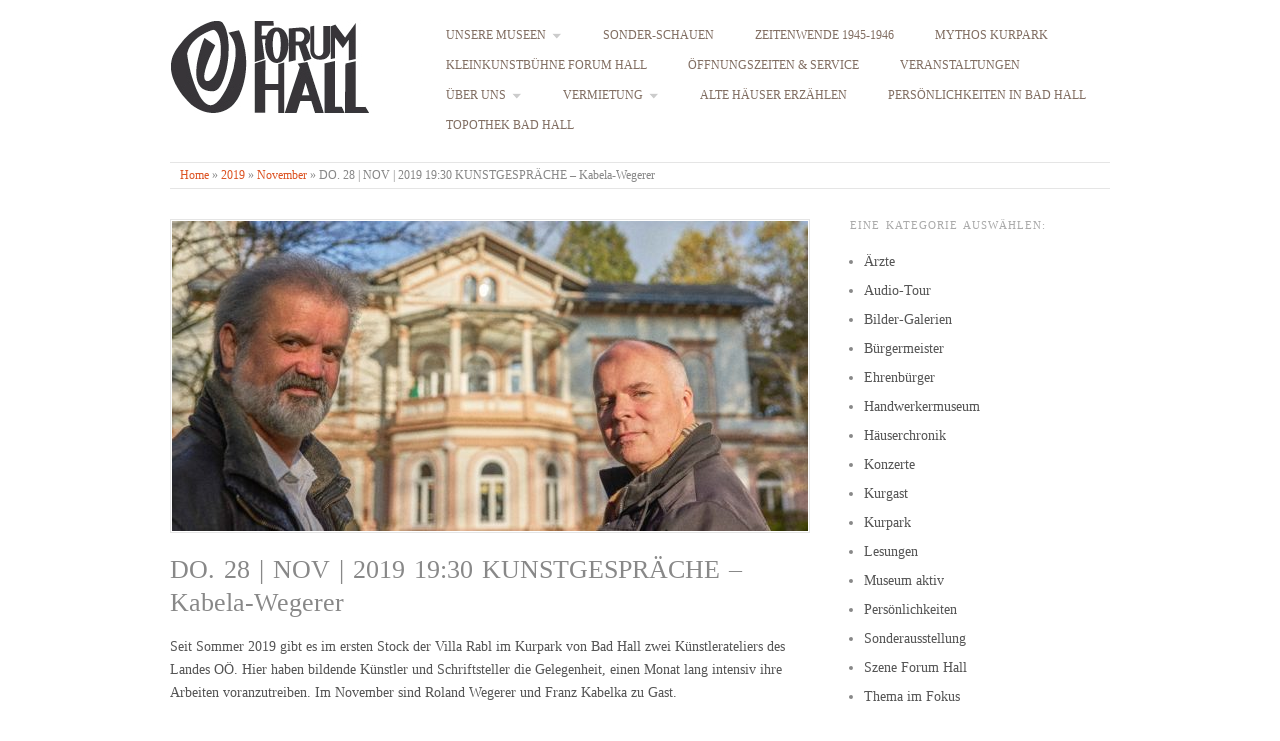

--- FILE ---
content_type: text/html; charset=UTF-8
request_url: https://www.forumhall.at/2019/11/do-28-nov-2019-kunstgespraeche-kabela-wegerer/
body_size: 8998
content:
<!doctype html>
<html lang="de">
<head>
<meta http-equiv="Content-Type" content="text/html; charset=UTF-8" />
<meta http-equiv="X-UA-Compatible" content="IE=edge,chrome=1">
    
<!-- Mobile viewport optimized -->
<meta name="viewport" content="width=device-width,initial-scale=1">

<!-- Favicon -->
<link rel="shortcut icon" href="http://www.forumhall.at/llahmurof2012/wp-content/uploads/2012/12/browser-icon-forum-hall.ico" />

<!-- Title -->
<title>DO. 28 | NOV | 2019    19:30     KUNSTGESPRÄCHE &#8211;   Kabela-Wegerer</title>

<!-- Stylesheet -->	
<link rel="stylesheet" href="https://www.forumhall.at/llahmurof2012/wp-content/themes/origin_forum_hall/style.css" type="text/css" />

<link rel="profile" href="http://gmpg.org/xfn/11" />
<link rel="pingback" href="https://www.forumhall.at/llahmurof2012/xmlrpc.php" />

<!-- WP Head -->
<!--[if IE 7]><link rel='stylesheet' id='css-ie-fix' href='https://www.forumhall.at/llahmurof2012/wp-content/plugins/special-recent-posts/assets/css/css-ie7-fix.css' type='text/css' media='all' /> <![endif]--><meta name='robots' content='max-image-preview:large' />
<meta name="generator" content="WordPress 6.4.7" />
<meta name="template" content="Origin Forum Hall 2012 0.4" />
<link rel='dns-prefetch' href='//fonts.googleapis.com' />
<link rel="alternate" type="application/rss+xml" title="Forum Hall &raquo; Feed" href="https://www.forumhall.at/feed/" />
<link rel="alternate" type="application/rss+xml" title="Forum Hall &raquo; Kommentar-Feed" href="https://www.forumhall.at/comments/feed/" />
<script type="text/javascript">
/* <![CDATA[ */
window._wpemojiSettings = {"baseUrl":"https:\/\/s.w.org\/images\/core\/emoji\/14.0.0\/72x72\/","ext":".png","svgUrl":"https:\/\/s.w.org\/images\/core\/emoji\/14.0.0\/svg\/","svgExt":".svg","source":{"concatemoji":"https:\/\/www.forumhall.at\/llahmurof2012\/wp-includes\/js\/wp-emoji-release.min.js?ver=6.4.7"}};
/*! This file is auto-generated */
!function(i,n){var o,s,e;function c(e){try{var t={supportTests:e,timestamp:(new Date).valueOf()};sessionStorage.setItem(o,JSON.stringify(t))}catch(e){}}function p(e,t,n){e.clearRect(0,0,e.canvas.width,e.canvas.height),e.fillText(t,0,0);var t=new Uint32Array(e.getImageData(0,0,e.canvas.width,e.canvas.height).data),r=(e.clearRect(0,0,e.canvas.width,e.canvas.height),e.fillText(n,0,0),new Uint32Array(e.getImageData(0,0,e.canvas.width,e.canvas.height).data));return t.every(function(e,t){return e===r[t]})}function u(e,t,n){switch(t){case"flag":return n(e,"\ud83c\udff3\ufe0f\u200d\u26a7\ufe0f","\ud83c\udff3\ufe0f\u200b\u26a7\ufe0f")?!1:!n(e,"\ud83c\uddfa\ud83c\uddf3","\ud83c\uddfa\u200b\ud83c\uddf3")&&!n(e,"\ud83c\udff4\udb40\udc67\udb40\udc62\udb40\udc65\udb40\udc6e\udb40\udc67\udb40\udc7f","\ud83c\udff4\u200b\udb40\udc67\u200b\udb40\udc62\u200b\udb40\udc65\u200b\udb40\udc6e\u200b\udb40\udc67\u200b\udb40\udc7f");case"emoji":return!n(e,"\ud83e\udef1\ud83c\udffb\u200d\ud83e\udef2\ud83c\udfff","\ud83e\udef1\ud83c\udffb\u200b\ud83e\udef2\ud83c\udfff")}return!1}function f(e,t,n){var r="undefined"!=typeof WorkerGlobalScope&&self instanceof WorkerGlobalScope?new OffscreenCanvas(300,150):i.createElement("canvas"),a=r.getContext("2d",{willReadFrequently:!0}),o=(a.textBaseline="top",a.font="600 32px Arial",{});return e.forEach(function(e){o[e]=t(a,e,n)}),o}function t(e){var t=i.createElement("script");t.src=e,t.defer=!0,i.head.appendChild(t)}"undefined"!=typeof Promise&&(o="wpEmojiSettingsSupports",s=["flag","emoji"],n.supports={everything:!0,everythingExceptFlag:!0},e=new Promise(function(e){i.addEventListener("DOMContentLoaded",e,{once:!0})}),new Promise(function(t){var n=function(){try{var e=JSON.parse(sessionStorage.getItem(o));if("object"==typeof e&&"number"==typeof e.timestamp&&(new Date).valueOf()<e.timestamp+604800&&"object"==typeof e.supportTests)return e.supportTests}catch(e){}return null}();if(!n){if("undefined"!=typeof Worker&&"undefined"!=typeof OffscreenCanvas&&"undefined"!=typeof URL&&URL.createObjectURL&&"undefined"!=typeof Blob)try{var e="postMessage("+f.toString()+"("+[JSON.stringify(s),u.toString(),p.toString()].join(",")+"));",r=new Blob([e],{type:"text/javascript"}),a=new Worker(URL.createObjectURL(r),{name:"wpTestEmojiSupports"});return void(a.onmessage=function(e){c(n=e.data),a.terminate(),t(n)})}catch(e){}c(n=f(s,u,p))}t(n)}).then(function(e){for(var t in e)n.supports[t]=e[t],n.supports.everything=n.supports.everything&&n.supports[t],"flag"!==t&&(n.supports.everythingExceptFlag=n.supports.everythingExceptFlag&&n.supports[t]);n.supports.everythingExceptFlag=n.supports.everythingExceptFlag&&!n.supports.flag,n.DOMReady=!1,n.readyCallback=function(){n.DOMReady=!0}}).then(function(){return e}).then(function(){var e;n.supports.everything||(n.readyCallback(),(e=n.source||{}).concatemoji?t(e.concatemoji):e.wpemoji&&e.twemoji&&(t(e.twemoji),t(e.wpemoji)))}))}((window,document),window._wpemojiSettings);
/* ]]> */
</script>
<link rel='stylesheet' id='srp-front-stylesheet-css' href='https://www.forumhall.at/llahmurof2012/wp-content/plugins/special-recent-posts/assets/css/css-front.css?ver=6.4.7' type='text/css' media='all' />
<link rel='stylesheet' id='pt-cv-public-style-css' href='https://www.forumhall.at/llahmurof2012/wp-content/plugins/content-views-query-and-display-post-page/public/assets/css/cv.css?ver=4.2.1' type='text/css' media='all' />
<link rel='stylesheet' id='pt-cv-public-pro-style-css' href='https://www.forumhall.at/llahmurof2012/wp-content/plugins/pt-content-views-pro/public/assets/css/cvpro.min.css?ver=5.3.3' type='text/css' media='all' />
<style id='wp-emoji-styles-inline-css' type='text/css'>

	img.wp-smiley, img.emoji {
		display: inline !important;
		border: none !important;
		box-shadow: none !important;
		height: 1em !important;
		width: 1em !important;
		margin: 0 0.07em !important;
		vertical-align: -0.1em !important;
		background: none !important;
		padding: 0 !important;
	}
</style>
<link rel='stylesheet' id='wp-block-library-css' href='https://www.forumhall.at/llahmurof2012/wp-includes/css/dist/block-library/style.min.css?ver=6.4.7' type='text/css' media='all' />
<style id='classic-theme-styles-inline-css' type='text/css'>
/*! This file is auto-generated */
.wp-block-button__link{color:#fff;background-color:#32373c;border-radius:9999px;box-shadow:none;text-decoration:none;padding:calc(.667em + 2px) calc(1.333em + 2px);font-size:1.125em}.wp-block-file__button{background:#32373c;color:#fff;text-decoration:none}
</style>
<style id='global-styles-inline-css' type='text/css'>
body{--wp--preset--color--black: #000000;--wp--preset--color--cyan-bluish-gray: #abb8c3;--wp--preset--color--white: #ffffff;--wp--preset--color--pale-pink: #f78da7;--wp--preset--color--vivid-red: #cf2e2e;--wp--preset--color--luminous-vivid-orange: #ff6900;--wp--preset--color--luminous-vivid-amber: #fcb900;--wp--preset--color--light-green-cyan: #7bdcb5;--wp--preset--color--vivid-green-cyan: #00d084;--wp--preset--color--pale-cyan-blue: #8ed1fc;--wp--preset--color--vivid-cyan-blue: #0693e3;--wp--preset--color--vivid-purple: #9b51e0;--wp--preset--gradient--vivid-cyan-blue-to-vivid-purple: linear-gradient(135deg,rgba(6,147,227,1) 0%,rgb(155,81,224) 100%);--wp--preset--gradient--light-green-cyan-to-vivid-green-cyan: linear-gradient(135deg,rgb(122,220,180) 0%,rgb(0,208,130) 100%);--wp--preset--gradient--luminous-vivid-amber-to-luminous-vivid-orange: linear-gradient(135deg,rgba(252,185,0,1) 0%,rgba(255,105,0,1) 100%);--wp--preset--gradient--luminous-vivid-orange-to-vivid-red: linear-gradient(135deg,rgba(255,105,0,1) 0%,rgb(207,46,46) 100%);--wp--preset--gradient--very-light-gray-to-cyan-bluish-gray: linear-gradient(135deg,rgb(238,238,238) 0%,rgb(169,184,195) 100%);--wp--preset--gradient--cool-to-warm-spectrum: linear-gradient(135deg,rgb(74,234,220) 0%,rgb(151,120,209) 20%,rgb(207,42,186) 40%,rgb(238,44,130) 60%,rgb(251,105,98) 80%,rgb(254,248,76) 100%);--wp--preset--gradient--blush-light-purple: linear-gradient(135deg,rgb(255,206,236) 0%,rgb(152,150,240) 100%);--wp--preset--gradient--blush-bordeaux: linear-gradient(135deg,rgb(254,205,165) 0%,rgb(254,45,45) 50%,rgb(107,0,62) 100%);--wp--preset--gradient--luminous-dusk: linear-gradient(135deg,rgb(255,203,112) 0%,rgb(199,81,192) 50%,rgb(65,88,208) 100%);--wp--preset--gradient--pale-ocean: linear-gradient(135deg,rgb(255,245,203) 0%,rgb(182,227,212) 50%,rgb(51,167,181) 100%);--wp--preset--gradient--electric-grass: linear-gradient(135deg,rgb(202,248,128) 0%,rgb(113,206,126) 100%);--wp--preset--gradient--midnight: linear-gradient(135deg,rgb(2,3,129) 0%,rgb(40,116,252) 100%);--wp--preset--font-size--small: 13px;--wp--preset--font-size--medium: 20px;--wp--preset--font-size--large: 36px;--wp--preset--font-size--x-large: 42px;--wp--preset--spacing--20: 0.44rem;--wp--preset--spacing--30: 0.67rem;--wp--preset--spacing--40: 1rem;--wp--preset--spacing--50: 1.5rem;--wp--preset--spacing--60: 2.25rem;--wp--preset--spacing--70: 3.38rem;--wp--preset--spacing--80: 5.06rem;--wp--preset--shadow--natural: 6px 6px 9px rgba(0, 0, 0, 0.2);--wp--preset--shadow--deep: 12px 12px 50px rgba(0, 0, 0, 0.4);--wp--preset--shadow--sharp: 6px 6px 0px rgba(0, 0, 0, 0.2);--wp--preset--shadow--outlined: 6px 6px 0px -3px rgba(255, 255, 255, 1), 6px 6px rgba(0, 0, 0, 1);--wp--preset--shadow--crisp: 6px 6px 0px rgba(0, 0, 0, 1);}:where(.is-layout-flex){gap: 0.5em;}:where(.is-layout-grid){gap: 0.5em;}body .is-layout-flow > .alignleft{float: left;margin-inline-start: 0;margin-inline-end: 2em;}body .is-layout-flow > .alignright{float: right;margin-inline-start: 2em;margin-inline-end: 0;}body .is-layout-flow > .aligncenter{margin-left: auto !important;margin-right: auto !important;}body .is-layout-constrained > .alignleft{float: left;margin-inline-start: 0;margin-inline-end: 2em;}body .is-layout-constrained > .alignright{float: right;margin-inline-start: 2em;margin-inline-end: 0;}body .is-layout-constrained > .aligncenter{margin-left: auto !important;margin-right: auto !important;}body .is-layout-constrained > :where(:not(.alignleft):not(.alignright):not(.alignfull)){max-width: var(--wp--style--global--content-size);margin-left: auto !important;margin-right: auto !important;}body .is-layout-constrained > .alignwide{max-width: var(--wp--style--global--wide-size);}body .is-layout-flex{display: flex;}body .is-layout-flex{flex-wrap: wrap;align-items: center;}body .is-layout-flex > *{margin: 0;}body .is-layout-grid{display: grid;}body .is-layout-grid > *{margin: 0;}:where(.wp-block-columns.is-layout-flex){gap: 2em;}:where(.wp-block-columns.is-layout-grid){gap: 2em;}:where(.wp-block-post-template.is-layout-flex){gap: 1.25em;}:where(.wp-block-post-template.is-layout-grid){gap: 1.25em;}.has-black-color{color: var(--wp--preset--color--black) !important;}.has-cyan-bluish-gray-color{color: var(--wp--preset--color--cyan-bluish-gray) !important;}.has-white-color{color: var(--wp--preset--color--white) !important;}.has-pale-pink-color{color: var(--wp--preset--color--pale-pink) !important;}.has-vivid-red-color{color: var(--wp--preset--color--vivid-red) !important;}.has-luminous-vivid-orange-color{color: var(--wp--preset--color--luminous-vivid-orange) !important;}.has-luminous-vivid-amber-color{color: var(--wp--preset--color--luminous-vivid-amber) !important;}.has-light-green-cyan-color{color: var(--wp--preset--color--light-green-cyan) !important;}.has-vivid-green-cyan-color{color: var(--wp--preset--color--vivid-green-cyan) !important;}.has-pale-cyan-blue-color{color: var(--wp--preset--color--pale-cyan-blue) !important;}.has-vivid-cyan-blue-color{color: var(--wp--preset--color--vivid-cyan-blue) !important;}.has-vivid-purple-color{color: var(--wp--preset--color--vivid-purple) !important;}.has-black-background-color{background-color: var(--wp--preset--color--black) !important;}.has-cyan-bluish-gray-background-color{background-color: var(--wp--preset--color--cyan-bluish-gray) !important;}.has-white-background-color{background-color: var(--wp--preset--color--white) !important;}.has-pale-pink-background-color{background-color: var(--wp--preset--color--pale-pink) !important;}.has-vivid-red-background-color{background-color: var(--wp--preset--color--vivid-red) !important;}.has-luminous-vivid-orange-background-color{background-color: var(--wp--preset--color--luminous-vivid-orange) !important;}.has-luminous-vivid-amber-background-color{background-color: var(--wp--preset--color--luminous-vivid-amber) !important;}.has-light-green-cyan-background-color{background-color: var(--wp--preset--color--light-green-cyan) !important;}.has-vivid-green-cyan-background-color{background-color: var(--wp--preset--color--vivid-green-cyan) !important;}.has-pale-cyan-blue-background-color{background-color: var(--wp--preset--color--pale-cyan-blue) !important;}.has-vivid-cyan-blue-background-color{background-color: var(--wp--preset--color--vivid-cyan-blue) !important;}.has-vivid-purple-background-color{background-color: var(--wp--preset--color--vivid-purple) !important;}.has-black-border-color{border-color: var(--wp--preset--color--black) !important;}.has-cyan-bluish-gray-border-color{border-color: var(--wp--preset--color--cyan-bluish-gray) !important;}.has-white-border-color{border-color: var(--wp--preset--color--white) !important;}.has-pale-pink-border-color{border-color: var(--wp--preset--color--pale-pink) !important;}.has-vivid-red-border-color{border-color: var(--wp--preset--color--vivid-red) !important;}.has-luminous-vivid-orange-border-color{border-color: var(--wp--preset--color--luminous-vivid-orange) !important;}.has-luminous-vivid-amber-border-color{border-color: var(--wp--preset--color--luminous-vivid-amber) !important;}.has-light-green-cyan-border-color{border-color: var(--wp--preset--color--light-green-cyan) !important;}.has-vivid-green-cyan-border-color{border-color: var(--wp--preset--color--vivid-green-cyan) !important;}.has-pale-cyan-blue-border-color{border-color: var(--wp--preset--color--pale-cyan-blue) !important;}.has-vivid-cyan-blue-border-color{border-color: var(--wp--preset--color--vivid-cyan-blue) !important;}.has-vivid-purple-border-color{border-color: var(--wp--preset--color--vivid-purple) !important;}.has-vivid-cyan-blue-to-vivid-purple-gradient-background{background: var(--wp--preset--gradient--vivid-cyan-blue-to-vivid-purple) !important;}.has-light-green-cyan-to-vivid-green-cyan-gradient-background{background: var(--wp--preset--gradient--light-green-cyan-to-vivid-green-cyan) !important;}.has-luminous-vivid-amber-to-luminous-vivid-orange-gradient-background{background: var(--wp--preset--gradient--luminous-vivid-amber-to-luminous-vivid-orange) !important;}.has-luminous-vivid-orange-to-vivid-red-gradient-background{background: var(--wp--preset--gradient--luminous-vivid-orange-to-vivid-red) !important;}.has-very-light-gray-to-cyan-bluish-gray-gradient-background{background: var(--wp--preset--gradient--very-light-gray-to-cyan-bluish-gray) !important;}.has-cool-to-warm-spectrum-gradient-background{background: var(--wp--preset--gradient--cool-to-warm-spectrum) !important;}.has-blush-light-purple-gradient-background{background: var(--wp--preset--gradient--blush-light-purple) !important;}.has-blush-bordeaux-gradient-background{background: var(--wp--preset--gradient--blush-bordeaux) !important;}.has-luminous-dusk-gradient-background{background: var(--wp--preset--gradient--luminous-dusk) !important;}.has-pale-ocean-gradient-background{background: var(--wp--preset--gradient--pale-ocean) !important;}.has-electric-grass-gradient-background{background: var(--wp--preset--gradient--electric-grass) !important;}.has-midnight-gradient-background{background: var(--wp--preset--gradient--midnight) !important;}.has-small-font-size{font-size: var(--wp--preset--font-size--small) !important;}.has-medium-font-size{font-size: var(--wp--preset--font-size--medium) !important;}.has-large-font-size{font-size: var(--wp--preset--font-size--large) !important;}.has-x-large-font-size{font-size: var(--wp--preset--font-size--x-large) !important;}
.wp-block-navigation a:where(:not(.wp-element-button)){color: inherit;}
:where(.wp-block-post-template.is-layout-flex){gap: 1.25em;}:where(.wp-block-post-template.is-layout-grid){gap: 1.25em;}
:where(.wp-block-columns.is-layout-flex){gap: 2em;}:where(.wp-block-columns.is-layout-grid){gap: 2em;}
.wp-block-pullquote{font-size: 1.5em;line-height: 1.6;}
</style>
<link rel='stylesheet' id='origin_fancybox-stylesheet-css' href='https://www.forumhall.at/llahmurof2012/wp-content/themes/origin_forum_hall/js/fancybox/jquery.fancybox-1.3.4.css?ver=1' type='text/css' media='screen' />
<link rel='stylesheet' id='font-bitter-css' href='http://fonts.googleapis.com/css?family=Bitter&#038;ver=1' type='text/css' media='screen' />
<!--n2css--><!--n2js--><script type="text/javascript" src="https://www.forumhall.at/llahmurof2012/wp-includes/js/jquery/jquery.min.js?ver=3.7.1" id="jquery-core-js"></script>
<script type="text/javascript" src="https://www.forumhall.at/llahmurof2012/wp-includes/js/jquery/jquery-migrate.min.js?ver=3.4.1" id="jquery-migrate-js"></script>
<link rel="https://api.w.org/" href="https://www.forumhall.at/wp-json/" /><link rel="alternate" type="application/json" href="https://www.forumhall.at/wp-json/wp/v2/posts/3526" /><link rel="EditURI" type="application/rsd+xml" title="RSD" href="https://www.forumhall.at/llahmurof2012/xmlrpc.php?rsd" />
<link rel="canonical" href="https://www.forumhall.at/2019/11/do-28-nov-2019-kunstgespraeche-kabela-wegerer/" />
<link rel='shortlink' href='https://www.forumhall.at/?p=3526' />
<link rel="alternate" type="application/json+oembed" href="https://www.forumhall.at/wp-json/oembed/1.0/embed?url=https%3A%2F%2Fwww.forumhall.at%2F2019%2F11%2Fdo-28-nov-2019-kunstgespraeche-kabela-wegerer%2F" />
<link rel="alternate" type="text/xml+oembed" href="https://www.forumhall.at/wp-json/oembed/1.0/embed?url=https%3A%2F%2Fwww.forumhall.at%2F2019%2F11%2Fdo-28-nov-2019-kunstgespraeche-kabela-wegerer%2F&#038;format=xml" />
<link rel="stylesheet" type="text/css" href="http://www.forumhall.at/llahmurof2012/wp-content/plugins/cforms/styling/cforms2012.css" />
<script type="text/javascript" src="http://www.forumhall.at/llahmurof2012/wp-content/plugins/cforms/js/cforms.js"></script>

<!-- Style settings -->
<style type="text/css" media="all">
html { font-size: 17px; }
body { font-family: Bitter, serif; }
a, a:visited, #footer a:hover, .entry-title a:hover { color: #dd5424; }
#respond #submit, .button, a.button, .wpcf7-submit, #loginform .button-primary { background-color: #dd5424; }
a:hover, a:focus { color: #000; }
</style>
			<!-- Easy Columns 2.1.1 by Pat Friedl http://www.patrickfriedl.com -->
			<link rel="stylesheet" href="https://www.forumhall.at/llahmurof2012/wp-content/plugins/easy-columns/css/easy-columns.css" type="text/css" media="screen, projection" />
			





</head>







<body class="wordpress ltr de_DE parent-theme y2026 m01 d27 h17 tuesday logged-out singular singular-post singular-post-3526">

	
	<div id="container">
		
		<div class="wrap">

				
			<div id="header">
	
					
					<div id="branding">
						
						<div id="site-title">
<a href="https://www.forumhall.at" title="Forum Hall" rel="Home">
<img class="logo" src="http://www.forumhall.at/llahmurof2012/wp-content/uploads/2012/12/Forum-Hall-Logo-20131.jpg" alt="Forum Hall" />
</a>
</div>
						
					</div><!-- #branding -->
					
					
	
	<div id="menu-primary" class="menu-container">

		
		<div class="menu"><ul id="menu-primary-items" class=""><li id="menu-item-3236" class="menu-item menu-item-type-post_type menu-item-object-page menu-item-has-children menu-item-3236"><a href="https://www.forumhall.at/unsere-museen/die-turen-sammlung/">Unsere Museen</a>
<ul class="sub-menu">
	<li id="menu-item-357" class="menu-item menu-item-type-post_type menu-item-object-page menu-item-357"><a href="https://www.forumhall.at/unsere-museen/die-turen-sammlung/">Die Türen-Sammlung</a></li>
	<li id="menu-item-356" class="menu-item menu-item-type-post_type menu-item-object-page menu-item-356"><a href="https://www.forumhall.at/unsere-museen/das-heimathaus/">Das Heimathaus</a></li>
	<li id="menu-item-355" class="menu-item menu-item-type-post_type menu-item-object-page menu-item-355"><a href="https://www.forumhall.at/unsere-museen/das-handwerker-museum/">Das Handwerker-Museum</a></li>
</ul>
</li>
<li id="menu-item-2405" class="menu-item menu-item-type-taxonomy menu-item-object-category menu-item-2405"><a href="https://www.forumhall.at/veranstaltungen/thema-im-fokus-sonderausstellung/">Sonder-Schauen</a></li>
<li id="menu-item-6623" class="menu-item menu-item-type-post_type menu-item-object-page menu-item-6623"><a href="https://www.forumhall.at/zeitenwende-1945-1946/">Zeitenwende 1945-1946</a></li>
<li id="menu-item-3962" class="menu-item menu-item-type-post_type menu-item-object-page menu-item-3962"><a href="https://www.forumhall.at/kurpark-bad-hall/">Mythos Kurpark</a></li>
<li id="menu-item-3057" class="menu-item menu-item-type-post_type menu-item-object-page menu-item-3057"><a href="https://www.forumhall.at/szene-forum-hall/">Kleinkunstbühne Forum Hall</a></li>
<li id="menu-item-379" class="menu-item menu-item-type-post_type menu-item-object-page menu-item-379"><a href="https://www.forumhall.at/oeffnungszeiten-service-eintritt-ermaessigung-fuehrungen-spezielle-angebote-anreise/">Öffnungszeiten &#038; Service</a></li>
<li id="menu-item-3037" class="menu-item menu-item-type-taxonomy menu-item-object-category current-post-ancestor current-menu-parent current-post-parent menu-item-3037"><a href="https://www.forumhall.at/veranstaltungen/veranstaltungen/">Veranstaltungen</a></li>
<li id="menu-item-353" class="menu-item menu-item-type-post_type menu-item-object-page menu-item-has-children menu-item-353"><a href="https://www.forumhall.at/ueber-uns/">Über uns</a>
<ul class="sub-menu">
	<li id="menu-item-1026" class="menu-item menu-item-type-post_type menu-item-object-page menu-item-1026"><a href="https://www.forumhall.at/ueber-uns/kontakt/">Kontakt</a></li>
	<li id="menu-item-607" class="menu-item menu-item-type-post_type menu-item-object-page menu-item-607"><a href="https://www.forumhall.at/impressum/">Impressum</a></li>
</ul>
</li>
<li id="menu-item-352" class="menu-item menu-item-type-post_type menu-item-object-page menu-item-has-children menu-item-352"><a href="https://www.forumhall.at/vermietung/">Vermietung</a>
<ul class="sub-menu">
	<li id="menu-item-987" class="menu-item menu-item-type-post_type menu-item-object-page menu-item-987"><a href="https://www.forumhall.at/partner/">Partner</a></li>
</ul>
</li>
<li id="menu-item-5345" class="menu-item menu-item-type-post_type menu-item-object-page menu-item-5345"><a href="https://www.forumhall.at/alte-haeuser-erzaehlen/">Alte Häuser erzählen</a></li>
<li id="menu-item-5768" class="menu-item menu-item-type-post_type menu-item-object-page menu-item-5768"><a href="https://www.forumhall.at/persoenlichkeiten/">Persönlichkeiten in Bad Hall</a></li>
<li id="menu-item-5774" class="menu-item menu-item-type-post_type menu-item-object-page menu-item-5774"><a href="https://www.forumhall.at/topothek-bad-hall/">Topothek Bad Hall</a></li>
</ul></div>
		
	</div><!-- #menu-primary .menu-container -->

	
					
						
						
				<div class="breadcrumb-trail breadcrumbs" itemprop="breadcrumb"><span class="trail-begin"><a href="https://www.forumhall.at" title="Forum Hall" rel="home" class="trail-begin">Home</a></span> <span class="sep">&raquo;</span> <a href="https://www.forumhall.at/2019/" title="2019">2019</a> <span class="sep">&raquo;</span> <a href="https://www.forumhall.at/2019/11/" title="November 2019">November</a> <span class="sep">&raquo;</span> <span class="trail-end">DO. 28 | NOV | 2019    19:30     KUNSTGESPRÄCHE &#8211;   Kabela-Wegerer</span></div>	
			</div><!-- #header -->
	
				
				
			<div id="main">
	
				
	
	<div id="content">

		
		<div class="hfeed">

			
				
					
					<div id="post-3526" class="hentry post publish post-1 odd author-web-fh category-aktuell category-lesungen category-museum-aktiv category-szene-forum-hall category-veranstaltungen category-vortraege">

												
						<div class="post-content">
						
							<img src="https://www.forumhall.at/llahmurof2012/wp-content/uploads/2019/11/Kabelka-Wegerer-Bad-Hall-Nov.-2019-5-MB-636x310.jpg" alt="Gemeinde Bad Hall" class="single-thumbnail featured" />							
							<h1 class='post-title entry-title'>DO. 28 | NOV | 2019    19:30     KUNSTGESPRÄCHE &#8211;   Kabela-Wegerer</h1>
							





							<div class="entry-content">
								
								<p>Seit Sommer 2019 gibt es im ersten Stock der Villa Rabl im Kurpark von Bad Hall zwei Künstlerateliers des Landes OÖ.&nbsp;Hier haben bildende Künstler und Schriftsteller die Gelegenheit, einen Monat lang intensiv ihre Arbeiten voranzutreiben. Im&nbsp;November sind Roland Wegerer und Franz Kabelka zu Gast.</p>
<p>Am 28. November geben sie im Museumsstüberl des Forum Hall&nbsp;Einblick in ihre neuesten Werke.</p>
<p>Roland Wegerer schafft Medienkunst, Fotos, Skulpturen und Performances. Der Mensch, seine Bedürfnisse und Positionen sind&nbsp;zentrale Fragen in seiner Arbeit. Seine Kunstwerke sind derzeit auf der digitalen Wrong Biennale, in den Nations Towers in Abu&nbsp;Dhabi und im Macro Museum in Rom zu sehen. Roland Wegerer lebt und arbeitet in St. Nikola an der Donau und Linz.</p>
<p>Franz Kabelka stammt aus Arbing (OÖ), lebt aber bereits seit 1981 in Feldkirch (Vorarlberg). Sein schriftstellerisches Werk&nbsp;umfasst neben Lyrik und Kurzgeschichten vor allem Kriminalromane. Der letzte Krimi, Kaltviertel, aus dem der Kabelka lesen&nbsp;wird, ist 2017 im Verlag Bibliothek der Provinz erschienen. In Bad Hall arbeitet der Autor an seinem siebten Kriminalroman, der&nbsp;auf Kuba spielt.</p>
<p>Die Gemeinde Bad Hall lädt zu dieser Veranstaltung inklusive Werkstattgespräch und anschließender Diskussion in lockerem<br />
Rahmen ein!</p>
<p>EINTRITT: VORVERKAUF € 10,- ABENDKASSE € 12,-<br />
Karten erhältlich im Tourismusbüro Bad Hall.</p>
<p>&nbsp;</p>
<p>&nbsp;</p>
								
																
							</div><!-- .entry-content -->

							
<div class="entry-meta"></div>
													
						</div><!-- .post-content -->

					</div><!-- .hentry -->

					
					
					
					
				
			
		</div><!-- .hfeed -->

		
		

	</div><!-- #content -->

	
				
	
	<div id="sidebar-primary" class="sidebar">

		
		<div id="hybrid-categories-2" class="widget categories widget-categories"><div class="widget-wrap widget-inside"><h3 class="widget-title">Eine Kategorie auswählen:</h3><ul class="xoxo categories"><li class="cat-item cat-item-33"><a href="https://www.forumhall.at/veranstaltungen/aerzte/">Ärzte</a></li><li class="cat-item cat-item-24"><a href="https://www.forumhall.at/veranstaltungen/audio-tour/">Audio-Tour</a></li><li class="cat-item cat-item-9"><a href="https://www.forumhall.at/veranstaltungen/bilder-galerien/">Bilder-Galerien</a></li><li class="cat-item cat-item-30"><a href="https://www.forumhall.at/veranstaltungen/buergermeister/">Bürgermeister</a></li><li class="cat-item cat-item-32"><a href="https://www.forumhall.at/veranstaltungen/ehrenbuerger/">Ehrenbürger</a></li><li class="cat-item cat-item-23"><a href="https://www.forumhall.at/veranstaltungen/handwerkermuseum/">Handwerkermuseum</a></li><li class="cat-item cat-item-28"><a href="https://www.forumhall.at/veranstaltungen/haeuserchronik/">Häuserchronik</a></li><li class="cat-item cat-item-4"><a href="https://www.forumhall.at/veranstaltungen/konzerte/">Konzerte</a></li><li class="cat-item cat-item-31"><a href="https://www.forumhall.at/veranstaltungen/kurgast/">Kurgast</a></li><li class="cat-item cat-item-22"><a href="https://www.forumhall.at/veranstaltungen/kurpark/">Kurpark</a></li><li class="cat-item cat-item-14"><a href="https://www.forumhall.at/veranstaltungen/lesungen/">Lesungen</a></li><li class="cat-item cat-item-13"><a href="https://www.forumhall.at/veranstaltungen/museum-aktiv/">Museum aktiv</a></li><li class="cat-item cat-item-29"><a href="https://www.forumhall.at/veranstaltungen/persoenlichkeiten/">Persönlichkeiten</a></li><li class="cat-item cat-item-19"><a href="https://www.forumhall.at/veranstaltungen/sonderausstellung/">Sonderausstellung</a></li><li class="cat-item cat-item-11"><a href="https://www.forumhall.at/veranstaltungen/szene-forum-hall/">Szene Forum Hall</a></li><li class="cat-item cat-item-7"><a href="https://www.forumhall.at/veranstaltungen/thema-im-fokus-sonderausstellung/">Thema im Fokus</a></li><li class="cat-item cat-item-6"><a href="https://www.forumhall.at/veranstaltungen/vortraege/">Vorträge</a></li><li class="cat-item cat-item-34"><a href="https://www.forumhall.at/veranstaltungen/zeitenwende/">Zeitenwende</a></li></ul><!-- .xoxo .categories --></div></div><div id="text-2" class="widget widget_text widget-widget_text"><div class="widget-wrap widget-inside">			<div class="textwidget"><hr>
<p>&nbsp;<br />
<a href="https://www.forumhall.at/szene-forum-hall/"><img decoding="async" src="https://www.forumhall.at/llahmurof2012/wp-content/uploads/2018/02/label_szene-forum-hall_196.png" class="alignnone size-full style="border-style:none" /></a></p>
</div>
		</div></div>
		
	</div><!-- #sidebar-primary .aside -->

	

				
		</div><!-- #main -->

		
		
	
	<div id="sidebar-subsidiary" class="sidebar">

		
		<div id="text-5" class="widget widget_text widget-widget_text"><div class="widget-wrap widget-inside">			<div class="textwidget"><a href="http://www.keinesorgen.at/suche/?geo=true&result=0&tx_solr%5Bq%5D=bad%20hall" target="blanc" rel="noopener"><img src="http://www.forumhall.at/llahmurof2012/wp-content/uploads/2012/12/ooe-versicherung.png" class="aligncenter" /></a></div>
		</div></div><div id="text-4" class="widget widget_text widget-widget_text"><div class="widget-wrap widget-inside">			<div class="textwidget"><a href="http://www.raiffeisen-ooe.at/eBusiness/01_template1/1023998037279-1033000125484_1033000173828_1033064116513-1033064116513-NA-33-NA.html" target="blanc" rel="noopener"><img src="http://www.forumhall.at/llahmurof2012/wp-content/uploads/2012/12/raiffeisen.png" class="aligncenter" /></a></div>
		</div></div><div id="text-3" class="widget widget_text widget-widget_text"><div class="widget-wrap widget-inside">			<div class="textwidget"><p><a href="http://www.bad-hall.volksbank.at/" target="blanc" rel="noopener"><img src="http://www.forumhall.at/llahmurof2012/wp-content/uploads/2012/12/volksbank.png" class="aligncenter" /></a></p>
</div>
		</div></div><div id="text-6" class="widget widget_text widget-widget_text"><div class="widget-wrap widget-inside">			<div class="textwidget"><img src="http://www.forumhall.at/llahmurof2012/wp-content/uploads/2012/12/museumsgütesiegel.png" class="alignright" /> <a href="http://www.ooemuseumsverbund.at" target="blanc" rel="noopener"><img src="http://www.forumhall.at/llahmurof2012/wp-content/uploads/2012/12/ooe_museums-verbund.jpg" class="alignright" /></a></div>
		</div></div>
		
	</div><!-- #sidebar-subsidiary .aside -->

	
		

		
		<div id="footer">

			
			<div class="footer-content">
				
				<p class="copyright">Copyright &#169; 2026 <a class="site-link" href="https://www.forumhall.at" title="Forum Hall" rel="home"><span>Forum Hall</span></a></p>
<p class="credit"><a href="http://www.forumhall.at/impressum/">Impressum</a></p>
				
			</div>

			
		</div><!-- #footer -->

				
		</div><!-- .wrap -->

	</div><!-- #container -->

	
	<script type="text/javascript" id="pt-cv-content-views-script-js-extra">
/* <![CDATA[ */
var PT_CV_PUBLIC = {"_prefix":"pt-cv-","page_to_show":"5","_nonce":"11a01c2298","is_admin":"","is_mobile":"","ajaxurl":"https:\/\/www.forumhall.at\/llahmurof2012\/wp-admin\/admin-ajax.php","lang":"","loading_image_src":"data:image\/gif;base64,R0lGODlhDwAPALMPAMrKygwMDJOTkz09PZWVla+vr3p6euTk5M7OzuXl5TMzMwAAAJmZmWZmZszMzP\/\/\/yH\/[base64]\/wyVlamTi3nSdgwFNdhEJgTJoNyoB9ISYoQmdjiZPcj7EYCAeCF1gEDo4Dz2eIAAAh+QQFCgAPACwCAAAADQANAAAEM\/DJBxiYeLKdX3IJZT1FU0iIg2RNKx3OkZVnZ98ToRD4MyiDnkAh6BkNC0MvsAj0kMpHBAAh+QQFCgAPACwGAAAACQAPAAAEMDC59KpFDll73HkAA2wVY5KgiK5b0RRoI6MuzG6EQqCDMlSGheEhUAgqgUUAFRySIgAh+QQFCgAPACwCAAIADQANAAAEM\/DJKZNLND\/[base64]","is_mobile_tablet":"","sf_no_post_found":"Es wurden keine Beitr\u00e4ge gefunden."};
var PT_CV_PAGINATION = {"first":"\u00ab","prev":"\u2039","next":"\u203a","last":"\u00bb","goto_first":"Gehe zur ersten Seite","goto_prev":"Gehe zur vorherigen Seite","goto_next":"Gehe zur n\u00e4chsten Seite","goto_last":"Gehe zur letzten Seite","current_page":"Aktuelle Seite ist","goto_page":"Seite aufrufen"};
/* ]]> */
</script>
<script type="text/javascript" src="https://www.forumhall.at/llahmurof2012/wp-content/plugins/content-views-query-and-display-post-page/public/assets/js/cv.js?ver=4.2.1" id="pt-cv-content-views-script-js"></script>
<script type="text/javascript" src="https://www.forumhall.at/llahmurof2012/wp-content/plugins/pt-content-views-pro/public/assets/js/cvpro.min.js?ver=5.3.3" id="pt-cv-public-pro-script-js"></script>
<script type="text/javascript" src="https://www.forumhall.at/llahmurof2012/wp-content/themes/origin_forum_hall/js/fancybox/jquery.fancybox-1.3.4.pack.js?ver=1.0" id="origin_fancybox-js"></script>
<script type="text/javascript" src="https://www.forumhall.at/llahmurof2012/wp-content/themes/origin_forum_hall/js/fitvids/jquery.fitvids.js?ver=1.0" id="origin_fitvids-js"></script>
<script type="text/javascript" src="https://www.forumhall.at/llahmurof2012/wp-content/themes/origin_forum_hall/js/footer-scripts.js?ver=1.0" id="origin_footer-scripts-js"></script>
<script type="text/javascript" src="https://www.forumhall.at/llahmurof2012/wp-content/themes/origin_forum_hall/library/js/drop-downs.js?ver=20110920" id="drop-downs-js"></script>

<!-- Start Of Script Generated By cforms v14.6 [Oliver Seidel | www.deliciousdays.com] -->
<!-- End Of Script Generated By cforms -->

	
</body>
</html>

--- FILE ---
content_type: text/css
request_url: https://www.forumhall.at/llahmurof2012/wp-content/plugins/special-recent-posts/assets/css/css-front.css?ver=6.4.7
body_size: 898
content:
/*
 | --------------------------------------------------------
 | File        : css-front.css
 | Project     : Special Recent Posts FREE Edition plugin for Wordpress
 | Version     : 1.9.8
 | Description : Main stylesheet.
 | Author      : Luca Grandicelli
 | Author URL  : http://www.lucagrandicelli.com
 | Plugin URL  : http://wordpress.org/extend/plugins/special-recent-posts/
 | Copyright (C) 2011-2012  Luca Grandicelli
 | --------------------------------------------------------
 */

/*
 | ----------------------------------------
 | General Section
 | ----------------------------------------

 | - ATTENTION IE users: The following rules are only compatible with IE8+
 | - Please consider to specify custom CSS rules to support previous IE versions.
 | - In order to mantain a minimum compatibnility with IE7, a special CSS file is stored at special-recent-posts/css/css-ie7-fix.css.
 | - Feel free to modify this file which is loaded by a conditional statement in the HTML header of the rendered webpage.
 */

/* The Widget Title. */
h3.srp-widget-title{
	display: block;
	margin-bottom: 10px;
}
 
/* The Recent Posts Container. */
div.srp-widget-container {
	display: table;
	clear: both;
}

/* Fixing the outline on every link within the SRP container. */
div.srp-widget-container a {
	outline: none;
}

/* The widget title link */
a.srp-widget-title-link {
}

/* Single post entry box. */
div.srp-widget-singlepost {
	padding: 0px 0px 10px 0px;
	margin: 0px 0px 10px 0px;
	border-bottom: 1px solid #CCCCCC;
	clear: both;
}

/* The single row container and */
div.srp-single-row {
	display: table-cell;
	vertical-align: top;
	margin: 0px 0px 0px 0px;
	padding: 0px 10px 0px 0px;
	border: none;
}

/* The single column container */
div.srp-widget-row {
	clear: both;
	display: block;
	margin: 0px 0px 10px 0px;
	padding: 0px 0px 10px 0px;
}

/* The multi-column class on each post entry */
div.srp-multi-column {
	display: table-cell;
	vertical-align: top;
}

/*
 | ----------------------------------------
 | Thumbnail Section
 | ----------------------------------------
 */

/* The thumbnail box. */
div.srp-thumbnail-box {
	display: table-cell;
	vertical-align: top;
	padding-right: 10px;
}

/* The thumbnail link. */
a.srp-widget-thmblink {
	display: block;
}

/* The thumbnail image. */
img.srp-widget-thmb {
	max-width: none;
}

div.srp-thumbnail-box img.avatar {
	max-width: none;
}

/*
 | ----------------------------------------
 | Content Section
 | ----------------------------------------
 */

/* The content box. */
div.srp-content-box {
	display: table-cell;
	vertical-align: top;
}

/* The single post title. */
h4.srp-post-title {
	font-size: 0.85em;
	line-height: 1.3em;
	display: block;
}

/* The single post title link. */
a.srp-post-title-link {
}

/* The post excerpt. */
p.srp-widget-excerpt {
	font-size: 0.85em;
	line-height: 1.3em;
	margin: 0px;
}

/* The linked Excerpt */
a.srp-linked-excerpt {
}

/* The stringbreak. */
span.srp-widget-stringbreak {
}

/* The stringbreak link. */
a.srp-widget-stringbreak-link {
}

/* The stringbreak link image. */
a.srp-widget-stringbreak-link-image {
}

/* The post date box. */
p.srp-widget-date {
	margin: 0px;
}

/* The post author box. */
p.srp-widget-author {
	margin: 0px;
}

/* The post category box. */
p.srp-widget-category {
	margin: 0px;
}

/* The tags box */
p.srp-widget-tags {
	margin: 0px;
}